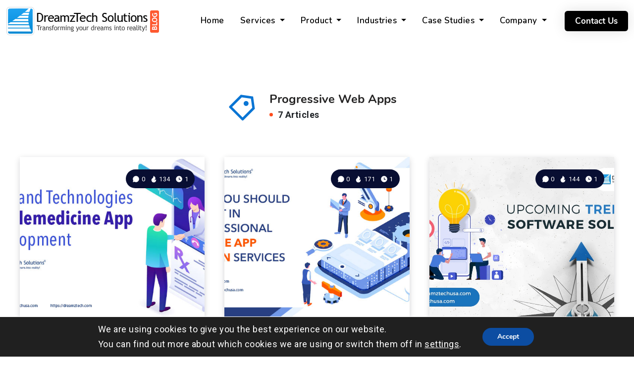

--- FILE ---
content_type: text/css; charset=UTF-8
request_url: https://dreamztech.com/blog/wp-content/themes/veen-child/style.css?ver=6.8.3
body_size: 2387
content:
/*
Theme Name:   Veen Child
Theme URI:    https://1.envato.market/wp-veen-preview
Author: EstudioPatagon
Author URI: https://1.envato.market/ep-portfolio-themes
Description:  Child theme, based on Veen
Template: veen

*/
@import url('https://fonts.googleapis.com/css2?family=Roboto:ital,wght@0,100..900;1,100..900&display=swap');
@import url('https://fonts.googleapis.com/css2?family=Nunito:ital,wght@0,200..1000;1,200..1000&display=swap');
body, p, .main-nav ul.menu li a, #single #comments.hosted .comment .comment-author, .wpcf7 label, .widget_epcl_tag_cloud, .widget_tag_cloud, div.tags, div.meta{font-family: "Roboto", serif!important;font-weight: 400!important;font-size: 18px !important; color: #000;line-height: 30px !important;}
.title, .title a{font-family: "Nunito", sans-serif;!important;font-weight:700 !important;}
.mask-effect .mask{
	background: #000000 !important;
    border: 8px solid #00000000 !important;
    color: #fff !important;
}
div.articles.grid-posts article .post-title{
	font-size: 19px !important;
    line-height: 32px !important;
}
.widget_epcl_tag_cloud a, .widget_tag_cloud a, .widget_archive ul li span, .widget_categories ul li span{background: #0a75d4!important;}
a:hover,.widget_epcl_tag_cloud i, .widget_epcl_tag_cloud svg, .widget_tag_cloud i, .widget_tag_cloud svg, div.tags i, div.tags svg {color: #0a75d4!important;}
svg.main-color {fill: #0a75d4!important;}
div.articles.grid-posts article a.thumb {min-height: 324px!important;}
div.meta.absolute, div.meta .min-read span{background-color: #1075d0!important;}
h4.title.usmall{margin-top:0px !important;}
h4.title.usmall a{font-size: 15px !important;font-family: "Roboto", serif!important;font-weight: 400!important;}
div.articles article div.post-excerpt p, .widget_archive ul>li a, div.text p, #author div.info p{color:#000 !important;}
.widget_epcl_social div.icons a p span{margin-top: -7px!important;}
.widget_epcl_social div.icons a p {
    color: #fff!important;
    margin: 0!important;
}
#single #comments.hosted nav.pagination a, .button, .epcl-button:not(.epcl-shortcode){background-color:#FE4C1C!important;border-radius: 8px !important;font-size: 17px !important;font-weight: 700;}
#single #comments.hosted nav.pagination a:hover, .button:hover, .epcl-button:not(.epcl-shortcode):hover{
	box-shadow: 0 10px 30px 0 rgba(0, 0, 0, 0.2)!important;color:#fff !important;
}
div.text a:not([class]) {
	color: #0086ff !important;}
/*footer start*/
footer .footer-widgets .widgets ul.nav-list li {width: 45%;}
footer .footer-widgets .widgets ul.nav-list {
    margin: 0;
    padding: 0;
    display: flex;
    flex-wrap: wrap;
    flex-direction: row;
}
.footer-logo {
    display: flex;
    flex-direction: row;
    justify-content: center;
    align-items: center;
}
footer.fot p.copyright {
    border-top: 1px solid #1f232b;font-size: 12px!important;
}
@media (max-width: 900px) {
    .footer-logo {flex-wrap: wrap;}
}
/*footer end*/
/*header start*/
.async-hide { opacity: 0 !important}.navbar-header {z-index: 1 !important;background: #fff !important;} 
.dropdown-menu.full-menu.full-menu-100.fullm-79 {
    width: 80%;
    margin: 0 auto;
    padding-bottom: 0;
}
.navbar-nav>li>.dropdown-menu.full-menu-100.fullm-79 .product-menu{position: relative;padding: 0;-o-transition: all .0s linear;
    -moz-transition: all .0s linear;
    -webkit-transition: all .0s linear;
    transition: all .0s linear;}
.navbar-nav>li>.dropdown-menu.full-menu-100 li.dreamzcmms-menu{
  justify-items: left;
    justify-content: left;
    display: flex;
    width: 15%;
	margin-bottom:5px;
	-o-transition: all .0s linear;
    -moz-transition: all .0s linear;
    -webkit-transition: all .0s linear;
    transition: all .0s linear;
}
.navbar-nav>li>.dropdown-menu.full-menu-100.fullm-79 li.dreamzcmms-menu > a{
  padding: 10px 0;
    margin: 0 0 5px 0;
    display: block;
    width: 100%;
    text-align: left;
    padding-left: 12%;
    font-weight: 500;
    font-size: 15px;
	font-family: 'Montserrat',sans-serif;
	text-decoration:none;
  text-transform: capitalize;
  border-bottom: 0px solid #e4e4e4;
	-o-transition: all .0s linear;
    -moz-transition: all .0s linear;
    -webkit-transition: all .0s linear;
    transition: all .0s linear;
}
.navbar-nav>li>.dropdown-menu.full-menu-100.fullm-79 li.dreamzcmms-menu:hover > a, .navbar-nav>li>.dropdown-menu.full-menu-100.fullm-79 li.dreamzcmms-menu > a:hover{
  background-color: #337ab7;
  color:#fff;
	text-decoration:none;
	-o-transition: all .0s linear;
    -moz-transition: all .0s linear;
    -webkit-transition: all .0s linear;
    transition: all .0s linear;
}
.navbar-nav>li>.dropdown-menu.full-menu-100.fullm-79 li.dreamzcmms-menu ol.dreamzcmms-box{
    opacity: 0;
    visibility: hidden;
    position: absolute;
    right: 0;
    width: 85%;
    top: 0;
    z-index: 1;
    height: 100%;
    background-color: #ffffff;
    border-left: 1px solid #ccc;
	-o-transition: all .0s linear;
    -moz-transition: all .0s linear;
    -webkit-transition: all .0s linear;
    transition: all .0s linear;
}
.navbar-nav>li>.dropdown-menu.full-menu-100.fullm-79 li.dreamzcmms-menu:hover ol.dreamzcmms-box{visibility: visible;opacity: 1;-o-transition: all .1s linear;
    -moz-transition: all .0s linear;
    -webkit-transition: all .0s linear;
    transition: all .0s linear;}
.navbar-nav>li>.dropdown-menu.full-menu-100.fullm-79 li.dreamzcmms-menu ol.dreamzcmms-box li {
    flex: none;
    width: 33%;
    justify-content: flex-start;
    align-items: self-start;
    display: flex;
    text-align: left;
    border: 0px solid #f3f3f3;
    flex-direction: column;
	-o-transition: all .0s linear;
    -moz-transition: all .0s linear;
    -webkit-transition: all .0s linear;
    transition: all .0s linear;
}
.navbar-nav>li>.dropdown-menu.full-menu-100.fullm-79 li.dreamzcmms-menu ol.dreamzcmms-box li a, .navbar-nav>li>.dropdown-menu.full-menu-100.fullm-79 li ol.industries-box li a{
    height: 100%;
    width: 100%;
    align-items: baseline;
    display: flex;
    flex-direction: column;
    justify-content: flex-start;
    text-transform: capitalize;
    font-family: 'Montserrat',sans-serif;
    font-weight: 600;
    border-bottom: 2px solid #ffffff00;
    font-size: 16px;
    line-height: 17px;
    text-align: left;
    padding: 15px 15px 0;
	
}
.navbar-nav>li>.dropdown-menu.full-menu-100.fullm-79 li.dreamzcmms-menu ol.dreamzcmms-box li a strong{
  position: relative;
  display: block;
  margin-bottom: 5px;
  padding-bottom: 15px;
  font-weight: 600;
}
.navbar-nav>li>.dropdown-menu.full-menu-100.fullm-79 li.dreamzcmms-menu ol.dreamzcmms-box li a strong::before{
  content: "";
  position: absolute;
  bottom: 5px;
  left: 0;
  width: 50px;
  height: 2px;
  background-color: #0a72af;
}
.navbar-nav>li>.dropdown-menu.full-menu-100.fullm-79 li.dreamzcmms-menu ol.dreamzcmms-box li a p {
    font-size: 13px !important;
    line-height: 18px !important;
    color: #5b5b5b;
}
.navbar-nav>li>.dropdown-menu.full-menu-100.fullm-79 li.dreamzcmms-menu ol.dreamzcmms-box li a.soft-img{
    padding: 20px 0 0 0;
    margin: 0px;
    height: auto;
}
.navbar-nav>li>.dropdown-menu.full-menu-100.fullm-79 li.dreamzcmms-menu ol.dreamzcmms-box li a.soft-img img{
  max-height: 180px;
  margin: 0 auto;
}
.navbar-nav>li>.dropdown-menu.full-menu-100.fullm-79 li.dreamzcmms-menu ol.dreamzcmms-box>div{
    min-width: 280px;
    text-align: right;
}
.navbar-nav>li>.dropdown-menu.full-menu-100.fullm-79 li.dreamzcmms-menu ol.dreamzcmms-box>div img{
   margin-top: 10px; max-height: 180px;margin-right: 5px;
}
.dropdown-menu.full-menu.full-menu-100.fullm-79.industries-79.about-79 {
    width: 80%;
    max-width: 1100px;
}
.dropdown-menu.full-menu.full-menu-100.fullm-79.industries-79.case-studies-79{
    width: 80%;
    max-width: 1100px;
}
.navbar-nav>li>.dropdown-menu.full-menu-100.fullm-79 li ol.industries-box li a p {
    font-size: 13px !important;
    line-height: 18px !important;
    color: #5b5b5b;
}
.navbar-nav>li>.dropdown-menu.full-menu-100.fullm-79 li ol.industries-box li a strong {
    position: relative;
    display: block;
    margin-bottom: 5px;
    padding-bottom: 15px;
    font-weight: 500;
}
.navbar-nav>li>.dropdown-menu.full-menu-100.fullm-79 li ol.industries-box li a strong::before {
    content: "";
    position: absolute;
    bottom: 5px;
    left: 0;
    width: 50px;
    height: 2px;
    background-color: #0a72af;
}
.navbar-nav>li>.dropdown-menu.full-menu-100.fullm-79 li ol.industries-box li{
    flex: none;
    width: 33%;
    justify-content: flex-start;
    align-items: self-start;
    display: flex;
    text-align: left;
    border: 0px solid #f3f3f3;
    flex-direction: column;
}
.navbar-nav>li>.dropdown-menu.full-menu-100.fullm-79 li ol.industries-box li a{
    height: 100%;
    width: 100%;
    align-items: baseline;
    display: flex;
    flex-direction: column;
    justify-content: flex-start;
    text-transform: capitalize;
    font-family: 'Montserrat',sans-serif;
    font-weight: 600;
    border-bottom: 2px solid #ffffff00;
    font-size: 14px;
    line-height: 16px;
    text-align: left;
    padding: 5px;
}
.navbar-nav>li>.dropdown-menu.full-menu-100.fullm-79 li ol.industries-box li a img{max-height: 100px;margin-bottom: 8px;}
.navbar-nav>li>.dropdown-menu.full-menu-100.fullm-79 li ol.industries-box>div{width: 25%;text-align: center;}
.navbar-nav>li>.dropdown-menu.full-menu-100.fullm-79 li ol.industries-box>div img {
    margin-top: 10px;
    max-height: 180px;
    margin-right: 5px;
}
.navbar-nav>li>.dropdown-menu.full-menu-100.fullm-79 li.dreamzcmms-menu ol.dreamzcmms-box li a:hover, .navbar-nav>li>.dropdown-menu.full-menu-100.fullm-79 li ol.industries-box li a:hover{
    color: #0a72af;
    background: #f3f3f3;
    border-bottom: 2px solid #e1e1e1;
}
	.navbar-nav>li>.dropdown-menu.full-menu-100.fullm-79 li.dreamzcmms-menu ol.dreamzcmms-box li.m-height {
    min-height: 150px;
	  border-color: #ffffff00;
}
	.navbar-nav>li>.dropdown-menu.full-menu-100.fullm-79 li.dreamzcmms-menu ol.dreamzcmms-box li a img.cdmo-h {
    max-height: 40px;
}
.navbar-nav>li>.dropdown-menu.full-menu-100.fullm-79 li ol.industries-box li{
    flex: none;
    width: 25%;
    justify-content: center;
    align-items: center;
    display: flex;
    border: 1px solid #f3f3f3;
}
	.neu-manustyle .navbar-nav .open .dropdown-menu.m-menu-open{display:none;}
	.dropdown-menu>li>a{
	  display: block;
    color: #000;
    font-size: 16px;
    line-height: 28px;
    font-family: 'Montserrat',sans-serif;
    font-weight: 600;
    text-transform: uppercase;
	  white-space: pre-line;
	}
  .dropdown-menu.full-menu.full-menu-100.fullm-79.industries-79 {
    width: 60%;max-width: 700px;
}
.navbar-nav>li>.dropdown-menu.full-menu-100.fullm-79 li ol.industries-box.case-studies-box li {
    width: 14.192%;
}
.navbar-nav>li>.dropdown-menu.full-menu-100.fullm-79 li ol.industries-box.case-studies-box a strong::before{
display: none;
}
.navbar-nav>li>.dropdown-menu.full-menu-100.fullm-79 li ol.industries-box.case-studies-box li a {
    font-size: 1apx;
    line-height: 16px;
    text-align: left;
    padding: 5px;
}
.navbar-nav>li>.dropdown-menu.full-menu-100.fullm-79 li ol.industries-box.case-studies-box li a strong {
    margin-bottom: 0;
    padding-bottom: 0;
}
header.active .navbar-nav > li > a {
    padding: 15px 15px;
}
.navbar-nav>li>.dropdown-menu.full-menu-100.fullm-79 ul.services-menu li.dreamzcmms-menu > a {
    padding: 15px 0;
    line-height: 18px;
    padding-left: 6%;
	-o-transition: all .0s linear;
    -moz-transition: all .0s linear;
    -webkit-transition: all .0s linear;
    transition: all .0s linear;
}
body header.active .navbar-nav > li:last-child > a{padding: 8px 15px;}
.navbar-nav>li>.dropdown-menu.full-menu-100.fullm-79 li.dreamzcmms-menu ol.dreamzcmms-box.resto-nxt li a{
  padding: 20px 10px 0;
}
.navbar-nav>li>.dropdown-menu.full-menu-100.fullm-79 li.dreamzcmms-menu ol.dreamzcmms-box.resto-nxt li a strong{
font-size: 14px;margin: 0;padding: 0px;
}
.navbar-nav>li>.dropdown-menu.full-menu-100.fullm-79 li.dreamzcmms-menu ol.dreamzcmms-box.resto-nxt li a strong::before{
  display: none;
}

.navbar-nav>li>.dropdown-menu.full-menu-100.fullm-79 li.dreamzcmms-menu ol.dreamzcmms-box.resto-nxt li a strong span {
    font-weight: 900;
    font-size: 18px;
    color: #1072ac;
    position: relative;
    top: 2px;
}
	.navbar-nav>li>.dropdown-menu.full-menu-100.fullm-79.about-79 li ol.industries-box li a{padding:15px;}
	.navbar-nav>li>.dropdown-menu.full-menu-100.fullm-79.about-79 li ol.industries-box li a strong{font-weight: 600;}
	.navbar-nav > li > a{cursor:pointer;}
#header.classic nav {margin-top: 0px!important;}
.navbar-nav>li>.dropdown-menu.full-menu-100.fullm-79 li.dreamzcmms-menu > a:hover{color:#fff !important;}
.main{padding-top: 40px; !important}
	@media (max-width: 1368px){
    .navbar-nav>li>.dropdown-menu.full-menu-100.fullm-79 ul.services-menu li.dreamzcmms-menu > a {
    padding: 17px 0;
    margin: 0 0 1px 0;
    padding-left: 6%;
    font-size: 14px;
    line-height: 18px;
}
.navbar-nav>li>.dropdown-menu.full-menu-100.fullm-79 li.dreamzcmms-menu ol.dreamzcmms-box li a{
  font-size: 16px;
    line-height: 17px;
    text-align: left;
    padding: 15px 15px 0;
}
.navbar-nav>li>.dropdown-menu.full-menu-100.fullm-79 li.dreamzcmms-menu ol.dreamzcmms-box li a img.cdmo-h {
    max-height: 32px;
}
  }
  @media (min-width: 1400px){
    .dropdown-menu.full-menu.full-menu-100.fullm-79{ max-width: 1100px;}
	  .dropdown-menu.full-menu.full-menu-100.fullm-79.industries-79.about-79 { right: -26%;}
	  .dropdown-menu.full-menu.full-menu-100.fullm-79.industries-79.case-studies-79 {right: -26.5%;}
	  .dropdown-menu.full-menu.full-menu-100.fullm-79.industries-79{right: -36%;}
  }
	
	@media (max-width: 900px){
		.neu-manustyle .navbar-nav .open .dropdown-menu.m-menu-open{display:block;}
		.neu-manustyle .navbar-nav .open .dropdown-menu.w-menu-open{display:none;}
		.neu-manustyle .navbar-nav .open .dropdown-submenu .dropdown-menu{
			position:relative!important;
			height:auto!important;
			padding: 1% 0% 2% 5%!important;
		}
		.neu-manustyle .navbar-nav .open .dropdown-menu {
    position: relative!important;
    width: 100%!important;
    height: auto!important;
    top: 0!important;
    left: 0!important;
    padding: 0!important;
    overflow: auto!important;
}
		.navbar-default .navbar-nav .open .dropdown-menu.m-menu-open .dropdown-submenu a.dropdown-toggle {color: #0a75d4;background-color: #fff;}
		.navbar-default .navbar-nav .open .dropdown-menu.m-menu-open .dropdown-submenu li a {color: #000; text-transform: capitalize; font-weight: 500;} 
		header.neu-manustyle .navbar-fixed-top ul.navbar-nav > li > a {font-size: 20px;}
		.neu-manustyle .navbar-default .navbar-nav>.dropdown.open>a, .neu-manustyle .navbar-default .navbar-nav.navbar-right>.dropdown.open>a {
			position: relative!important;
			width: 100%!important;
			top: 0!important;
			z-index: 1;
			padding: 15px 10px 15px 15px !important;
			border-bottom: 0px solid #ccc!important;
		}
		.neu-manustyle .navbar-default .navbar-nav>.dropdown.open>a:before{display:none;}
		.navbar-default .navbar-nav .open .dropdown-menu>li>a {color: #0a75d4;margin-bottom: 5px;}
	}
	@media (max-width: 1024px) and (min-width: 768px){
		header.neu-manustyle .navbar-fixed-top ul.navbar-nav > li > a {font-size: 16px;}
		header.active .navbar-nav > li > a { padding: 5px 10px;}
		.dropdown-menu.full-menu.full-menu-100.fullm-79 {width: 100%;}
	}
	@media (max-width: 899px) and (min-width: 768px){
		.neu-manustyle .navbar-nav .open .dropdown-menu.m-menu-open {
    position: absolute !important;
    width: 350px !important;
    top: 47px !important;
}
		ul.nav.navbar-nav.navbar-right li:nth-child(5) ul.dropdown-menu.m-menu-open {
    left: -125px !important;
}
	}
@media screen and (max-width: 1200px) {
    #header nav {
        display: block!important;
    }
}
/*header end*/
/* Add your custom code just below */
